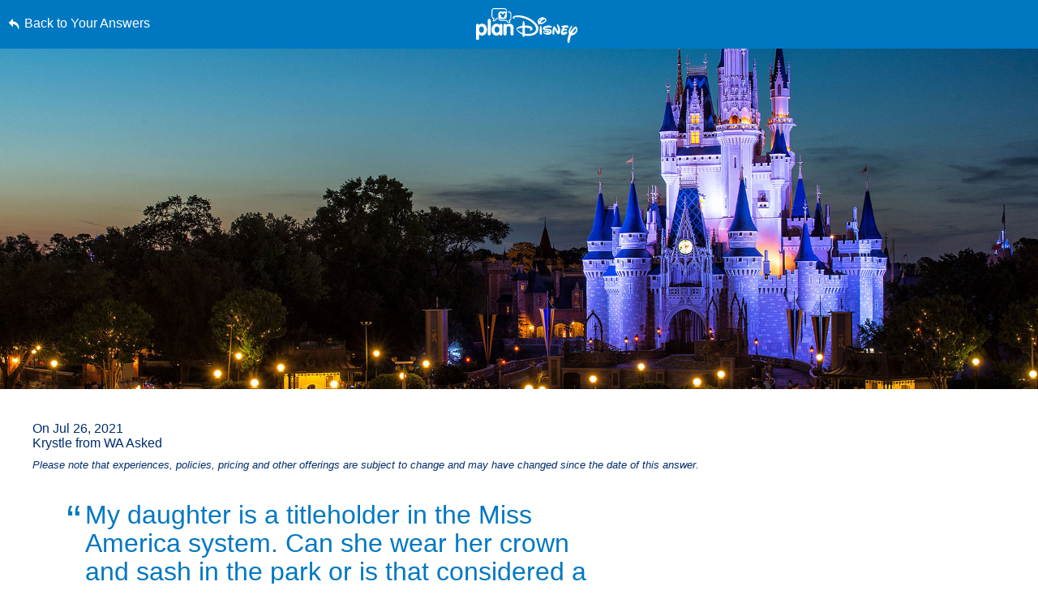

--- FILE ---
content_type: text/html; charset=utf-8
request_url: https://www.google.com/recaptcha/enterprise/anchor?ar=1&k=6LfbOnokAAAAAFl3-2lPl5KiSAxrwhYROJFl_QVT&co=aHR0cHM6Ly9jZG4ucmVnaXN0ZXJkaXNuZXkuZ28uY29tOjQ0Mw..&hl=en&v=PoyoqOPhxBO7pBk68S4YbpHZ&size=invisible&anchor-ms=20000&execute-ms=30000&cb=q5saeepz3xbb
body_size: 48600
content:
<!DOCTYPE HTML><html dir="ltr" lang="en"><head><meta http-equiv="Content-Type" content="text/html; charset=UTF-8">
<meta http-equiv="X-UA-Compatible" content="IE=edge">
<title>reCAPTCHA</title>
<style type="text/css">
/* cyrillic-ext */
@font-face {
  font-family: 'Roboto';
  font-style: normal;
  font-weight: 400;
  font-stretch: 100%;
  src: url(//fonts.gstatic.com/s/roboto/v48/KFO7CnqEu92Fr1ME7kSn66aGLdTylUAMa3GUBHMdazTgWw.woff2) format('woff2');
  unicode-range: U+0460-052F, U+1C80-1C8A, U+20B4, U+2DE0-2DFF, U+A640-A69F, U+FE2E-FE2F;
}
/* cyrillic */
@font-face {
  font-family: 'Roboto';
  font-style: normal;
  font-weight: 400;
  font-stretch: 100%;
  src: url(//fonts.gstatic.com/s/roboto/v48/KFO7CnqEu92Fr1ME7kSn66aGLdTylUAMa3iUBHMdazTgWw.woff2) format('woff2');
  unicode-range: U+0301, U+0400-045F, U+0490-0491, U+04B0-04B1, U+2116;
}
/* greek-ext */
@font-face {
  font-family: 'Roboto';
  font-style: normal;
  font-weight: 400;
  font-stretch: 100%;
  src: url(//fonts.gstatic.com/s/roboto/v48/KFO7CnqEu92Fr1ME7kSn66aGLdTylUAMa3CUBHMdazTgWw.woff2) format('woff2');
  unicode-range: U+1F00-1FFF;
}
/* greek */
@font-face {
  font-family: 'Roboto';
  font-style: normal;
  font-weight: 400;
  font-stretch: 100%;
  src: url(//fonts.gstatic.com/s/roboto/v48/KFO7CnqEu92Fr1ME7kSn66aGLdTylUAMa3-UBHMdazTgWw.woff2) format('woff2');
  unicode-range: U+0370-0377, U+037A-037F, U+0384-038A, U+038C, U+038E-03A1, U+03A3-03FF;
}
/* math */
@font-face {
  font-family: 'Roboto';
  font-style: normal;
  font-weight: 400;
  font-stretch: 100%;
  src: url(//fonts.gstatic.com/s/roboto/v48/KFO7CnqEu92Fr1ME7kSn66aGLdTylUAMawCUBHMdazTgWw.woff2) format('woff2');
  unicode-range: U+0302-0303, U+0305, U+0307-0308, U+0310, U+0312, U+0315, U+031A, U+0326-0327, U+032C, U+032F-0330, U+0332-0333, U+0338, U+033A, U+0346, U+034D, U+0391-03A1, U+03A3-03A9, U+03B1-03C9, U+03D1, U+03D5-03D6, U+03F0-03F1, U+03F4-03F5, U+2016-2017, U+2034-2038, U+203C, U+2040, U+2043, U+2047, U+2050, U+2057, U+205F, U+2070-2071, U+2074-208E, U+2090-209C, U+20D0-20DC, U+20E1, U+20E5-20EF, U+2100-2112, U+2114-2115, U+2117-2121, U+2123-214F, U+2190, U+2192, U+2194-21AE, U+21B0-21E5, U+21F1-21F2, U+21F4-2211, U+2213-2214, U+2216-22FF, U+2308-230B, U+2310, U+2319, U+231C-2321, U+2336-237A, U+237C, U+2395, U+239B-23B7, U+23D0, U+23DC-23E1, U+2474-2475, U+25AF, U+25B3, U+25B7, U+25BD, U+25C1, U+25CA, U+25CC, U+25FB, U+266D-266F, U+27C0-27FF, U+2900-2AFF, U+2B0E-2B11, U+2B30-2B4C, U+2BFE, U+3030, U+FF5B, U+FF5D, U+1D400-1D7FF, U+1EE00-1EEFF;
}
/* symbols */
@font-face {
  font-family: 'Roboto';
  font-style: normal;
  font-weight: 400;
  font-stretch: 100%;
  src: url(//fonts.gstatic.com/s/roboto/v48/KFO7CnqEu92Fr1ME7kSn66aGLdTylUAMaxKUBHMdazTgWw.woff2) format('woff2');
  unicode-range: U+0001-000C, U+000E-001F, U+007F-009F, U+20DD-20E0, U+20E2-20E4, U+2150-218F, U+2190, U+2192, U+2194-2199, U+21AF, U+21E6-21F0, U+21F3, U+2218-2219, U+2299, U+22C4-22C6, U+2300-243F, U+2440-244A, U+2460-24FF, U+25A0-27BF, U+2800-28FF, U+2921-2922, U+2981, U+29BF, U+29EB, U+2B00-2BFF, U+4DC0-4DFF, U+FFF9-FFFB, U+10140-1018E, U+10190-1019C, U+101A0, U+101D0-101FD, U+102E0-102FB, U+10E60-10E7E, U+1D2C0-1D2D3, U+1D2E0-1D37F, U+1F000-1F0FF, U+1F100-1F1AD, U+1F1E6-1F1FF, U+1F30D-1F30F, U+1F315, U+1F31C, U+1F31E, U+1F320-1F32C, U+1F336, U+1F378, U+1F37D, U+1F382, U+1F393-1F39F, U+1F3A7-1F3A8, U+1F3AC-1F3AF, U+1F3C2, U+1F3C4-1F3C6, U+1F3CA-1F3CE, U+1F3D4-1F3E0, U+1F3ED, U+1F3F1-1F3F3, U+1F3F5-1F3F7, U+1F408, U+1F415, U+1F41F, U+1F426, U+1F43F, U+1F441-1F442, U+1F444, U+1F446-1F449, U+1F44C-1F44E, U+1F453, U+1F46A, U+1F47D, U+1F4A3, U+1F4B0, U+1F4B3, U+1F4B9, U+1F4BB, U+1F4BF, U+1F4C8-1F4CB, U+1F4D6, U+1F4DA, U+1F4DF, U+1F4E3-1F4E6, U+1F4EA-1F4ED, U+1F4F7, U+1F4F9-1F4FB, U+1F4FD-1F4FE, U+1F503, U+1F507-1F50B, U+1F50D, U+1F512-1F513, U+1F53E-1F54A, U+1F54F-1F5FA, U+1F610, U+1F650-1F67F, U+1F687, U+1F68D, U+1F691, U+1F694, U+1F698, U+1F6AD, U+1F6B2, U+1F6B9-1F6BA, U+1F6BC, U+1F6C6-1F6CF, U+1F6D3-1F6D7, U+1F6E0-1F6EA, U+1F6F0-1F6F3, U+1F6F7-1F6FC, U+1F700-1F7FF, U+1F800-1F80B, U+1F810-1F847, U+1F850-1F859, U+1F860-1F887, U+1F890-1F8AD, U+1F8B0-1F8BB, U+1F8C0-1F8C1, U+1F900-1F90B, U+1F93B, U+1F946, U+1F984, U+1F996, U+1F9E9, U+1FA00-1FA6F, U+1FA70-1FA7C, U+1FA80-1FA89, U+1FA8F-1FAC6, U+1FACE-1FADC, U+1FADF-1FAE9, U+1FAF0-1FAF8, U+1FB00-1FBFF;
}
/* vietnamese */
@font-face {
  font-family: 'Roboto';
  font-style: normal;
  font-weight: 400;
  font-stretch: 100%;
  src: url(//fonts.gstatic.com/s/roboto/v48/KFO7CnqEu92Fr1ME7kSn66aGLdTylUAMa3OUBHMdazTgWw.woff2) format('woff2');
  unicode-range: U+0102-0103, U+0110-0111, U+0128-0129, U+0168-0169, U+01A0-01A1, U+01AF-01B0, U+0300-0301, U+0303-0304, U+0308-0309, U+0323, U+0329, U+1EA0-1EF9, U+20AB;
}
/* latin-ext */
@font-face {
  font-family: 'Roboto';
  font-style: normal;
  font-weight: 400;
  font-stretch: 100%;
  src: url(//fonts.gstatic.com/s/roboto/v48/KFO7CnqEu92Fr1ME7kSn66aGLdTylUAMa3KUBHMdazTgWw.woff2) format('woff2');
  unicode-range: U+0100-02BA, U+02BD-02C5, U+02C7-02CC, U+02CE-02D7, U+02DD-02FF, U+0304, U+0308, U+0329, U+1D00-1DBF, U+1E00-1E9F, U+1EF2-1EFF, U+2020, U+20A0-20AB, U+20AD-20C0, U+2113, U+2C60-2C7F, U+A720-A7FF;
}
/* latin */
@font-face {
  font-family: 'Roboto';
  font-style: normal;
  font-weight: 400;
  font-stretch: 100%;
  src: url(//fonts.gstatic.com/s/roboto/v48/KFO7CnqEu92Fr1ME7kSn66aGLdTylUAMa3yUBHMdazQ.woff2) format('woff2');
  unicode-range: U+0000-00FF, U+0131, U+0152-0153, U+02BB-02BC, U+02C6, U+02DA, U+02DC, U+0304, U+0308, U+0329, U+2000-206F, U+20AC, U+2122, U+2191, U+2193, U+2212, U+2215, U+FEFF, U+FFFD;
}
/* cyrillic-ext */
@font-face {
  font-family: 'Roboto';
  font-style: normal;
  font-weight: 500;
  font-stretch: 100%;
  src: url(//fonts.gstatic.com/s/roboto/v48/KFO7CnqEu92Fr1ME7kSn66aGLdTylUAMa3GUBHMdazTgWw.woff2) format('woff2');
  unicode-range: U+0460-052F, U+1C80-1C8A, U+20B4, U+2DE0-2DFF, U+A640-A69F, U+FE2E-FE2F;
}
/* cyrillic */
@font-face {
  font-family: 'Roboto';
  font-style: normal;
  font-weight: 500;
  font-stretch: 100%;
  src: url(//fonts.gstatic.com/s/roboto/v48/KFO7CnqEu92Fr1ME7kSn66aGLdTylUAMa3iUBHMdazTgWw.woff2) format('woff2');
  unicode-range: U+0301, U+0400-045F, U+0490-0491, U+04B0-04B1, U+2116;
}
/* greek-ext */
@font-face {
  font-family: 'Roboto';
  font-style: normal;
  font-weight: 500;
  font-stretch: 100%;
  src: url(//fonts.gstatic.com/s/roboto/v48/KFO7CnqEu92Fr1ME7kSn66aGLdTylUAMa3CUBHMdazTgWw.woff2) format('woff2');
  unicode-range: U+1F00-1FFF;
}
/* greek */
@font-face {
  font-family: 'Roboto';
  font-style: normal;
  font-weight: 500;
  font-stretch: 100%;
  src: url(//fonts.gstatic.com/s/roboto/v48/KFO7CnqEu92Fr1ME7kSn66aGLdTylUAMa3-UBHMdazTgWw.woff2) format('woff2');
  unicode-range: U+0370-0377, U+037A-037F, U+0384-038A, U+038C, U+038E-03A1, U+03A3-03FF;
}
/* math */
@font-face {
  font-family: 'Roboto';
  font-style: normal;
  font-weight: 500;
  font-stretch: 100%;
  src: url(//fonts.gstatic.com/s/roboto/v48/KFO7CnqEu92Fr1ME7kSn66aGLdTylUAMawCUBHMdazTgWw.woff2) format('woff2');
  unicode-range: U+0302-0303, U+0305, U+0307-0308, U+0310, U+0312, U+0315, U+031A, U+0326-0327, U+032C, U+032F-0330, U+0332-0333, U+0338, U+033A, U+0346, U+034D, U+0391-03A1, U+03A3-03A9, U+03B1-03C9, U+03D1, U+03D5-03D6, U+03F0-03F1, U+03F4-03F5, U+2016-2017, U+2034-2038, U+203C, U+2040, U+2043, U+2047, U+2050, U+2057, U+205F, U+2070-2071, U+2074-208E, U+2090-209C, U+20D0-20DC, U+20E1, U+20E5-20EF, U+2100-2112, U+2114-2115, U+2117-2121, U+2123-214F, U+2190, U+2192, U+2194-21AE, U+21B0-21E5, U+21F1-21F2, U+21F4-2211, U+2213-2214, U+2216-22FF, U+2308-230B, U+2310, U+2319, U+231C-2321, U+2336-237A, U+237C, U+2395, U+239B-23B7, U+23D0, U+23DC-23E1, U+2474-2475, U+25AF, U+25B3, U+25B7, U+25BD, U+25C1, U+25CA, U+25CC, U+25FB, U+266D-266F, U+27C0-27FF, U+2900-2AFF, U+2B0E-2B11, U+2B30-2B4C, U+2BFE, U+3030, U+FF5B, U+FF5D, U+1D400-1D7FF, U+1EE00-1EEFF;
}
/* symbols */
@font-face {
  font-family: 'Roboto';
  font-style: normal;
  font-weight: 500;
  font-stretch: 100%;
  src: url(//fonts.gstatic.com/s/roboto/v48/KFO7CnqEu92Fr1ME7kSn66aGLdTylUAMaxKUBHMdazTgWw.woff2) format('woff2');
  unicode-range: U+0001-000C, U+000E-001F, U+007F-009F, U+20DD-20E0, U+20E2-20E4, U+2150-218F, U+2190, U+2192, U+2194-2199, U+21AF, U+21E6-21F0, U+21F3, U+2218-2219, U+2299, U+22C4-22C6, U+2300-243F, U+2440-244A, U+2460-24FF, U+25A0-27BF, U+2800-28FF, U+2921-2922, U+2981, U+29BF, U+29EB, U+2B00-2BFF, U+4DC0-4DFF, U+FFF9-FFFB, U+10140-1018E, U+10190-1019C, U+101A0, U+101D0-101FD, U+102E0-102FB, U+10E60-10E7E, U+1D2C0-1D2D3, U+1D2E0-1D37F, U+1F000-1F0FF, U+1F100-1F1AD, U+1F1E6-1F1FF, U+1F30D-1F30F, U+1F315, U+1F31C, U+1F31E, U+1F320-1F32C, U+1F336, U+1F378, U+1F37D, U+1F382, U+1F393-1F39F, U+1F3A7-1F3A8, U+1F3AC-1F3AF, U+1F3C2, U+1F3C4-1F3C6, U+1F3CA-1F3CE, U+1F3D4-1F3E0, U+1F3ED, U+1F3F1-1F3F3, U+1F3F5-1F3F7, U+1F408, U+1F415, U+1F41F, U+1F426, U+1F43F, U+1F441-1F442, U+1F444, U+1F446-1F449, U+1F44C-1F44E, U+1F453, U+1F46A, U+1F47D, U+1F4A3, U+1F4B0, U+1F4B3, U+1F4B9, U+1F4BB, U+1F4BF, U+1F4C8-1F4CB, U+1F4D6, U+1F4DA, U+1F4DF, U+1F4E3-1F4E6, U+1F4EA-1F4ED, U+1F4F7, U+1F4F9-1F4FB, U+1F4FD-1F4FE, U+1F503, U+1F507-1F50B, U+1F50D, U+1F512-1F513, U+1F53E-1F54A, U+1F54F-1F5FA, U+1F610, U+1F650-1F67F, U+1F687, U+1F68D, U+1F691, U+1F694, U+1F698, U+1F6AD, U+1F6B2, U+1F6B9-1F6BA, U+1F6BC, U+1F6C6-1F6CF, U+1F6D3-1F6D7, U+1F6E0-1F6EA, U+1F6F0-1F6F3, U+1F6F7-1F6FC, U+1F700-1F7FF, U+1F800-1F80B, U+1F810-1F847, U+1F850-1F859, U+1F860-1F887, U+1F890-1F8AD, U+1F8B0-1F8BB, U+1F8C0-1F8C1, U+1F900-1F90B, U+1F93B, U+1F946, U+1F984, U+1F996, U+1F9E9, U+1FA00-1FA6F, U+1FA70-1FA7C, U+1FA80-1FA89, U+1FA8F-1FAC6, U+1FACE-1FADC, U+1FADF-1FAE9, U+1FAF0-1FAF8, U+1FB00-1FBFF;
}
/* vietnamese */
@font-face {
  font-family: 'Roboto';
  font-style: normal;
  font-weight: 500;
  font-stretch: 100%;
  src: url(//fonts.gstatic.com/s/roboto/v48/KFO7CnqEu92Fr1ME7kSn66aGLdTylUAMa3OUBHMdazTgWw.woff2) format('woff2');
  unicode-range: U+0102-0103, U+0110-0111, U+0128-0129, U+0168-0169, U+01A0-01A1, U+01AF-01B0, U+0300-0301, U+0303-0304, U+0308-0309, U+0323, U+0329, U+1EA0-1EF9, U+20AB;
}
/* latin-ext */
@font-face {
  font-family: 'Roboto';
  font-style: normal;
  font-weight: 500;
  font-stretch: 100%;
  src: url(//fonts.gstatic.com/s/roboto/v48/KFO7CnqEu92Fr1ME7kSn66aGLdTylUAMa3KUBHMdazTgWw.woff2) format('woff2');
  unicode-range: U+0100-02BA, U+02BD-02C5, U+02C7-02CC, U+02CE-02D7, U+02DD-02FF, U+0304, U+0308, U+0329, U+1D00-1DBF, U+1E00-1E9F, U+1EF2-1EFF, U+2020, U+20A0-20AB, U+20AD-20C0, U+2113, U+2C60-2C7F, U+A720-A7FF;
}
/* latin */
@font-face {
  font-family: 'Roboto';
  font-style: normal;
  font-weight: 500;
  font-stretch: 100%;
  src: url(//fonts.gstatic.com/s/roboto/v48/KFO7CnqEu92Fr1ME7kSn66aGLdTylUAMa3yUBHMdazQ.woff2) format('woff2');
  unicode-range: U+0000-00FF, U+0131, U+0152-0153, U+02BB-02BC, U+02C6, U+02DA, U+02DC, U+0304, U+0308, U+0329, U+2000-206F, U+20AC, U+2122, U+2191, U+2193, U+2212, U+2215, U+FEFF, U+FFFD;
}
/* cyrillic-ext */
@font-face {
  font-family: 'Roboto';
  font-style: normal;
  font-weight: 900;
  font-stretch: 100%;
  src: url(//fonts.gstatic.com/s/roboto/v48/KFO7CnqEu92Fr1ME7kSn66aGLdTylUAMa3GUBHMdazTgWw.woff2) format('woff2');
  unicode-range: U+0460-052F, U+1C80-1C8A, U+20B4, U+2DE0-2DFF, U+A640-A69F, U+FE2E-FE2F;
}
/* cyrillic */
@font-face {
  font-family: 'Roboto';
  font-style: normal;
  font-weight: 900;
  font-stretch: 100%;
  src: url(//fonts.gstatic.com/s/roboto/v48/KFO7CnqEu92Fr1ME7kSn66aGLdTylUAMa3iUBHMdazTgWw.woff2) format('woff2');
  unicode-range: U+0301, U+0400-045F, U+0490-0491, U+04B0-04B1, U+2116;
}
/* greek-ext */
@font-face {
  font-family: 'Roboto';
  font-style: normal;
  font-weight: 900;
  font-stretch: 100%;
  src: url(//fonts.gstatic.com/s/roboto/v48/KFO7CnqEu92Fr1ME7kSn66aGLdTylUAMa3CUBHMdazTgWw.woff2) format('woff2');
  unicode-range: U+1F00-1FFF;
}
/* greek */
@font-face {
  font-family: 'Roboto';
  font-style: normal;
  font-weight: 900;
  font-stretch: 100%;
  src: url(//fonts.gstatic.com/s/roboto/v48/KFO7CnqEu92Fr1ME7kSn66aGLdTylUAMa3-UBHMdazTgWw.woff2) format('woff2');
  unicode-range: U+0370-0377, U+037A-037F, U+0384-038A, U+038C, U+038E-03A1, U+03A3-03FF;
}
/* math */
@font-face {
  font-family: 'Roboto';
  font-style: normal;
  font-weight: 900;
  font-stretch: 100%;
  src: url(//fonts.gstatic.com/s/roboto/v48/KFO7CnqEu92Fr1ME7kSn66aGLdTylUAMawCUBHMdazTgWw.woff2) format('woff2');
  unicode-range: U+0302-0303, U+0305, U+0307-0308, U+0310, U+0312, U+0315, U+031A, U+0326-0327, U+032C, U+032F-0330, U+0332-0333, U+0338, U+033A, U+0346, U+034D, U+0391-03A1, U+03A3-03A9, U+03B1-03C9, U+03D1, U+03D5-03D6, U+03F0-03F1, U+03F4-03F5, U+2016-2017, U+2034-2038, U+203C, U+2040, U+2043, U+2047, U+2050, U+2057, U+205F, U+2070-2071, U+2074-208E, U+2090-209C, U+20D0-20DC, U+20E1, U+20E5-20EF, U+2100-2112, U+2114-2115, U+2117-2121, U+2123-214F, U+2190, U+2192, U+2194-21AE, U+21B0-21E5, U+21F1-21F2, U+21F4-2211, U+2213-2214, U+2216-22FF, U+2308-230B, U+2310, U+2319, U+231C-2321, U+2336-237A, U+237C, U+2395, U+239B-23B7, U+23D0, U+23DC-23E1, U+2474-2475, U+25AF, U+25B3, U+25B7, U+25BD, U+25C1, U+25CA, U+25CC, U+25FB, U+266D-266F, U+27C0-27FF, U+2900-2AFF, U+2B0E-2B11, U+2B30-2B4C, U+2BFE, U+3030, U+FF5B, U+FF5D, U+1D400-1D7FF, U+1EE00-1EEFF;
}
/* symbols */
@font-face {
  font-family: 'Roboto';
  font-style: normal;
  font-weight: 900;
  font-stretch: 100%;
  src: url(//fonts.gstatic.com/s/roboto/v48/KFO7CnqEu92Fr1ME7kSn66aGLdTylUAMaxKUBHMdazTgWw.woff2) format('woff2');
  unicode-range: U+0001-000C, U+000E-001F, U+007F-009F, U+20DD-20E0, U+20E2-20E4, U+2150-218F, U+2190, U+2192, U+2194-2199, U+21AF, U+21E6-21F0, U+21F3, U+2218-2219, U+2299, U+22C4-22C6, U+2300-243F, U+2440-244A, U+2460-24FF, U+25A0-27BF, U+2800-28FF, U+2921-2922, U+2981, U+29BF, U+29EB, U+2B00-2BFF, U+4DC0-4DFF, U+FFF9-FFFB, U+10140-1018E, U+10190-1019C, U+101A0, U+101D0-101FD, U+102E0-102FB, U+10E60-10E7E, U+1D2C0-1D2D3, U+1D2E0-1D37F, U+1F000-1F0FF, U+1F100-1F1AD, U+1F1E6-1F1FF, U+1F30D-1F30F, U+1F315, U+1F31C, U+1F31E, U+1F320-1F32C, U+1F336, U+1F378, U+1F37D, U+1F382, U+1F393-1F39F, U+1F3A7-1F3A8, U+1F3AC-1F3AF, U+1F3C2, U+1F3C4-1F3C6, U+1F3CA-1F3CE, U+1F3D4-1F3E0, U+1F3ED, U+1F3F1-1F3F3, U+1F3F5-1F3F7, U+1F408, U+1F415, U+1F41F, U+1F426, U+1F43F, U+1F441-1F442, U+1F444, U+1F446-1F449, U+1F44C-1F44E, U+1F453, U+1F46A, U+1F47D, U+1F4A3, U+1F4B0, U+1F4B3, U+1F4B9, U+1F4BB, U+1F4BF, U+1F4C8-1F4CB, U+1F4D6, U+1F4DA, U+1F4DF, U+1F4E3-1F4E6, U+1F4EA-1F4ED, U+1F4F7, U+1F4F9-1F4FB, U+1F4FD-1F4FE, U+1F503, U+1F507-1F50B, U+1F50D, U+1F512-1F513, U+1F53E-1F54A, U+1F54F-1F5FA, U+1F610, U+1F650-1F67F, U+1F687, U+1F68D, U+1F691, U+1F694, U+1F698, U+1F6AD, U+1F6B2, U+1F6B9-1F6BA, U+1F6BC, U+1F6C6-1F6CF, U+1F6D3-1F6D7, U+1F6E0-1F6EA, U+1F6F0-1F6F3, U+1F6F7-1F6FC, U+1F700-1F7FF, U+1F800-1F80B, U+1F810-1F847, U+1F850-1F859, U+1F860-1F887, U+1F890-1F8AD, U+1F8B0-1F8BB, U+1F8C0-1F8C1, U+1F900-1F90B, U+1F93B, U+1F946, U+1F984, U+1F996, U+1F9E9, U+1FA00-1FA6F, U+1FA70-1FA7C, U+1FA80-1FA89, U+1FA8F-1FAC6, U+1FACE-1FADC, U+1FADF-1FAE9, U+1FAF0-1FAF8, U+1FB00-1FBFF;
}
/* vietnamese */
@font-face {
  font-family: 'Roboto';
  font-style: normal;
  font-weight: 900;
  font-stretch: 100%;
  src: url(//fonts.gstatic.com/s/roboto/v48/KFO7CnqEu92Fr1ME7kSn66aGLdTylUAMa3OUBHMdazTgWw.woff2) format('woff2');
  unicode-range: U+0102-0103, U+0110-0111, U+0128-0129, U+0168-0169, U+01A0-01A1, U+01AF-01B0, U+0300-0301, U+0303-0304, U+0308-0309, U+0323, U+0329, U+1EA0-1EF9, U+20AB;
}
/* latin-ext */
@font-face {
  font-family: 'Roboto';
  font-style: normal;
  font-weight: 900;
  font-stretch: 100%;
  src: url(//fonts.gstatic.com/s/roboto/v48/KFO7CnqEu92Fr1ME7kSn66aGLdTylUAMa3KUBHMdazTgWw.woff2) format('woff2');
  unicode-range: U+0100-02BA, U+02BD-02C5, U+02C7-02CC, U+02CE-02D7, U+02DD-02FF, U+0304, U+0308, U+0329, U+1D00-1DBF, U+1E00-1E9F, U+1EF2-1EFF, U+2020, U+20A0-20AB, U+20AD-20C0, U+2113, U+2C60-2C7F, U+A720-A7FF;
}
/* latin */
@font-face {
  font-family: 'Roboto';
  font-style: normal;
  font-weight: 900;
  font-stretch: 100%;
  src: url(//fonts.gstatic.com/s/roboto/v48/KFO7CnqEu92Fr1ME7kSn66aGLdTylUAMa3yUBHMdazQ.woff2) format('woff2');
  unicode-range: U+0000-00FF, U+0131, U+0152-0153, U+02BB-02BC, U+02C6, U+02DA, U+02DC, U+0304, U+0308, U+0329, U+2000-206F, U+20AC, U+2122, U+2191, U+2193, U+2212, U+2215, U+FEFF, U+FFFD;
}

</style>
<link rel="stylesheet" type="text/css" href="https://www.gstatic.com/recaptcha/releases/PoyoqOPhxBO7pBk68S4YbpHZ/styles__ltr.css">
<script nonce="_k_-g7jRjrqIhTZi0B1jig" type="text/javascript">window['__recaptcha_api'] = 'https://www.google.com/recaptcha/enterprise/';</script>
<script type="text/javascript" src="https://www.gstatic.com/recaptcha/releases/PoyoqOPhxBO7pBk68S4YbpHZ/recaptcha__en.js" nonce="_k_-g7jRjrqIhTZi0B1jig">
      
    </script></head>
<body><div id="rc-anchor-alert" class="rc-anchor-alert"></div>
<input type="hidden" id="recaptcha-token" value="[base64]">
<script type="text/javascript" nonce="_k_-g7jRjrqIhTZi0B1jig">
      recaptcha.anchor.Main.init("[\x22ainput\x22,[\x22bgdata\x22,\x22\x22,\[base64]/[base64]/[base64]/ZyhXLGgpOnEoW04sMjEsbF0sVywwKSxoKSxmYWxzZSxmYWxzZSl9Y2F0Y2goayl7RygzNTgsVyk/[base64]/[base64]/[base64]/[base64]/[base64]/[base64]/[base64]/bmV3IEJbT10oRFswXSk6dz09Mj9uZXcgQltPXShEWzBdLERbMV0pOnc9PTM/bmV3IEJbT10oRFswXSxEWzFdLERbMl0pOnc9PTQ/[base64]/[base64]/[base64]/[base64]/[base64]\\u003d\x22,\[base64]\x22,\x22woYVPzk/w7VAYMKkw6JcwpHCosK+GVvCrMK0WisAw40iw61wczPCvMOtGkPDuTcGCDwBQhIYwqtWWjTDkSnDqcKhBTh3BMK8FsKSwrVfcBbDgFHCgGI/w4o/UHLDl8O/woTDrjjDv8OKccOTw709Gh5/Kh3DrhdCwrfDh8O+GzfDjcKfLARFLcOAw7HDp8KYw6/CiCzCr8OeJ2/[base64]/[base64]/CtsOuw71TfcKsRmLCty3DjjnCpMK7CwZZWcOjw4PCgSnCoMOxwovDo39DakvCkMO3w5bCr8OvwpTCrgFYwofDt8ObwrNDw5g5w54FOXs9w4rDq8KOGQ7Cm8OsRj3Dr37DksOjBnRzwokgwr5fw4daw7/DhQs6w7YaIcOKw74qwrPDnz1uTcOrwqzDu8OsK8OFaAR7dWwXSS7Cj8Ove8O3CMO6w5kvdMOgIcOPecKIL8KnwpTCsT3DkQV8YxbCt8KWcyDDmsOlw6TCgsOFUhDDusOpfCVcRl/DmUBZwqbCjMKudcOUf8Omw73DpwjCqnBVw5rDicKoLD7DokcqeSLCjUoGJCJHY3bCh2ZawrQOwokKZRVQwqFoLsK8SMKOM8OawoLCkcKxwq/Cgk/DgxtHw458w401KyHCsHzCiRAEOMOXw493cGzClMO+ScKRKsKja8KKGMOBw5fDj1bCp3jDvW93F8KhfcOjHMOSw6dfCTsow5FxaQB8d8OlOz42FsKkVW0mw4DCpT0KBidOYcOew4U3RlDCi8OHLcKDwpXDnB0sWcKRw6gFWMOTAzJowrd3ahrDr8OvVMO1w6/DkHzDgTsbw4tLZMKfwrjCjUdOXcObwpg0N8OOwqRHw5/CpsK2IXbCpMKIfm3DlHEJw7M7ZMKKTsO8DMKjw5c8w6TCvBBjw7MCwpYrw7ARwq54C8KiMVd8wrBhwodPUXLCssOfw7nCtzs1w5IbVcOSw6/Di8KVQD0vw77CgFXCjRrDtMKKYhMmwoHCm1gow5LDui59eWDDi8OQwr8TwrDCo8OqwpkNwp8pXsKTw67ConrCrMOKwrrCjMOcwpN+w6AhLwTDmjJJwrdNw502WQHDhRgHNcODfAoZfg3DoMKhwqPCkkTCssOww5N5RMO7ZsKEw5JHw4XDssKyWsK/w7s+w6Yww61qQVDDiydqwr4sw782wqLDu8K/AMOKwqfDpAxyw4YLSsOgTHnCmw5Ww4QyPhlHw5TCtltrVMKkTsO7V8KqA8KtRVzCjijCmcOZAcKkGAvCiVTDvsKtCMOVw7kJRMOdCMOOw4HCmMO0w40XPsOTw7rDpSfCjcK/w7nDqsOmIEEwMxnDtxbDrzBRV8KJGVHDpcKhw6gibjkbwr/[base64]/[base64]/Dt8Oew7QzwrZYw68WNhrCnMK6F8KROcO1cEbDoWLDoMK8w6/Dv3AAwr9nw7nDn8OwwqYpwqfCksKSe8KAe8KZE8KuYlPDhXNXwobDl2VnagbCkMOAY0lGEMOPCsKsw4dSb17Du8KXD8O/WCbDiXbCqcKdw7DCq05HwpUaw45mworDrgXCusK/NjQcwoAxwo7DtsK8wofCocOowpRwwobDscKvw6bDpcKTwpjDlzTCsnhjBTgRwrrDtcO9w58kCkQYVDDDkgMxH8KJw7UXw7bDv8Obw4vDicOyw4Qdw6E8IsOQwqcjw6NzCMO7wpTCqVnCmcOww4bDgMO5PMKzRMOPwqVPCMOZfMOidUPCo8KXw4fDghrCnMK+wowNwr/CjcKYworCqClHw6nDgcKaKcOAG8OheMOhHsOww6RhwpfCnsOnw4LCrcOGwoPDrsOqa8KEwpAtw4xAPMK4w4MUwqjDpy8qR1Epw75kwqVzKQB3WMOEwrnCjsKtw4TCsS/[base64]/[base64]/[base64]/DmkcrHcOMb8Kdf8K2asOmLR5iR8ODw6LDt8O+wrXCvcKjYlJqa8KIe1N8wrvCvMKNwrDCm8KEKcOPCSd8VBAlUTxEb8OsZcK7wqTDjcKkwogLwoXCtsOaw5dRY8ORYMOrVsOIw5oGw77Cl8K1w6PDtcK/wp0hYF3Cv2fCm8OYCFzCuMKjw57DnjbDuULChsKqwptZCsO/SMO5w4LCgSrDpBFmwp3Dg8KgTsOsw6nDk8Oew6VdCcOzw5PCocOpKcKxwqtmZMKWdl/[base64]/DhMOVwpMWwosiw5PCoGhmwrN3w5tawooOw54ewr/[base64]/DmMKEQsK7Y04VDF0vw59TTsKBwpTDh3heDMK4wpAxw6goOFrCsHcbXkk9IRXCq0JJamPDui/Dn390w4LDk3Faw5jCrsK2VHVUwp7Cj8K3w4JJw7Q6w5JOfMOBwoTCkSrDu3nCo0ZCw7fCjWvDiMK+wpQ1wqYzYcKKwrHClcODwqpTw5ghw7rCgg7DjSVybg/CvcOzw6bCj8KdMsOmw6HDhXjDgsKtdcKMHiwEw4vCq8OdHlEqM8KxUi0ewq4GwqFDwrgTVMK+PRTCrcKFw5o2SMOlRBJ/w7MGw4HCpgFlfsO8JWbChMKvEHrCs8OgHERTwpJsw4hBYMK7w5DCiMOzLsOzdScjw5zDhsOfw5shHcKmwrQrw7PDgC5jXMO3eQLDlcOyNyTDg3HCp3bDpcK1wpHCi8KYIhLCjMO9BRk7wpR/L35+wqJaS0bDnAbDoAdyLMOOccOQw7XDhETDrcOyw6LDsl7Ds1/DmULCp8KZw45ow742BUpVAMKRwo/CuzPCrsO6wr3ChQBqHk1hazvDo0NLw5PCritiwq1HKEfCjcKbw6fDn8OoSHvCvFHCrcKKCcKuN04Cwp/DhcO3wq/CmXcVI8O6L8OewofCg3PCpTzCtTHChD/CjidTJsKAGH1WOCAwwrleWcKIw6oBacKRcDMeVmrDjCjCjsK5JR/CsyInEcKNOGHDk8OLcVDDh8OXFMOPCwwhw7XDgsOsZBfCnMOebgfDtWU/wpFpwpRpwoYqwrk0wpt6di/DpVXCusKXWSAVMEHCn8K4wqpqA13CtMK4Rw3CrC/[base64]/R8KqwrLDpkHCpcOaHnjDoAbChA7DmXJNdmcUHDQjw4BHF8KyWcK9w5wfWnfCr8ONw4XClUbCsMKJSFh/NxLCusKKwpEZw750wqjDp2AcV8KYAMOFRHfCvG8jwonDlsKvwroEwr5IVMOFw5ADw6l/woMHYcO1w7/DusKFOMO5T03CiCxCwpfCqBnDosKfw7BKGMOewrjDgjwrEwPDnCloFWzDnGRrwoXCiMObw7w6VQYNOMOowqvDq8OlRsK7w6V+wo8wPMOqwqA2E8KTKkBmdmZuw5DCusOdw7/[base64]/ChncwCyN/[base64]/CssK5w7EjY8OvwpjDjybCl8KMe8OUYWrCpcKSLmfCr8OGw60HwqPClMOaw4EWDjnDjMKfCj9rwoPCjx0fw4LDvQJKQVQqw5Jgw6hLcsOZW3/Cm03Do8O2wpXDqCNFw6XDocKvw7fCpsKdWsO4QUrCu8OMwprDmcOgw7RWwqfCrw4uU3dTw7LDosOhIiYcOMKAw7RZVFTCtMOxPkzCq05rwqI/wpVAw7RSUic4w6DCrMKUECbDtg4zw7jCpCV9ScKLw77CrcKHw7lMw4dZecOHG1XCvDXDjE4JD8Kywqslw6DDsTRow7RuEMKgw6zCp8OTACTDuSpewrnCmxxlwolSaWHDjA3CscKqw6XCsU7CgRzDiyA+UsKewpLCmMK3wq/CmQcMwr/[base64]/DuQwKZMKrYGfDtsKsa8KiFsK6w6fCqcKQwo4swrfCpA/CtghyXV9DcknDtWvCvsOSQcOuwrzDlcKQw6LDl8OdwqV0CgE7ZUcybGYrW8O2wrfDmBHDjV0TwrlFw6zChMKpwqFFwqDCk8KTK1M+wpkVMsKJBT7DkMOdKsKNbRhKw77Duw3DssKuS1MEHsOGw7TDhhgAwq/[base64]/[base64]/CvcO8worClkrDvsKMHkMawrMMw5x2ccKGw6UicMKTwrfDjzLDsiTCkBQqwpBswpDDjTzDrcKjScOiwrfCrcKAw5UvFSvCkSwHwrIpwpcawro3wrl5NsO0Gz3CscKPw6LDrcK/FW5BwrIOXg9UwpPCvlzCkH05YsO2FxnDgl/DjcKYwr7DuBAAw6DChsOUwqx1ZcKuwrrDpT/DhkzDpDgmw67DnTHDnX0oIcO+VMKfwoXDvD/Doh/DmMKdwo8pwoZ3KsO1w5oUw5d9YsKzwr5XU8Owbm0+FcOWBMK4ZyZFwoYMwp7CvMKxwqMhwonDuT7CrwxkVz7CszHDpsKUw6NRwoXDshzDtW48wqvDpsKIw5TChlELwqbDrCXCiMKDWcKAw4/Dr8Kjwq/DiGA8wqFJwrPCrcKvA8Odw7TDsjhtFlNrasKmw75XBA5zwo4EWMOIw6fDocKqQhPDgMOBRcKSWsKaHVMPwo/Cq8KAZ0zCjcOJAmfCg8KaQ8KRwo08ShDCqMKHwrjDuMOwWcOsw6E5w7ZbHQcMG19PwrfCm8KTHkdpQMKpw6DChMOCw719wp/CoANIGcK5woF6M0PDr8KWw4HCnmbCpw3DqMKuw4J7eDVMw40cw43Dk8KFw7dbwojDqSFmwpTDhMO6eQRrwpk0w6FYw4p1woQBB8Kyw7FsSDMhX3HDrE5FAgEtwo/CglkmD0HDnB7DhMKmA8OuY33CrV9bCMKCwojCqQ0ww7TCsS/Ct8KzUMK9KnU4WcKOwq04w70EbMKsXMOvDQXDscKfFjECwrbCokhtGsOjw6/DlcOzw4nDscKqw6kJw6ccwrhKw6xrw5DCrHduwqhQBAfCrcOGRcO2wpNnw6TDtzxzwqVCw6nDqnfDsyPDmsK1wpZUOMOuOcKRBgPCpMKJTsOqw79vw53Cqh90w6gAJmHCjD97w5kqGxhZZErCssK2w77DgsOcfjRSwp/CphAOdsOyOD1fw4R9woPDgB3CmXjCqxnCmcO0wpYIw4Rawr/Cj8OHccOXZ2fCmMKlwqgiw6NIw7pOw7pOw4QywoVHw5QDLF9Xw74DBXJIQjHCtVQ+w5XDi8KxwrjCnMKHFsOrOMO2w7dLwo4+c0TCiGUmdl5cwpHCohEDwr7Ds8KYw4oLcxJzwqvCscKdbH/CjsKeAsKbIyTDrjY6DhjDuMOfY2pFZMKuEm3DssKoKcKodAzDvEo1w5bDncOGJsODwpbDujnCssKua2jCjkhSw75wwpNjwqRbccO/DmIKdyA9woUKIBTCqMKVY8ORw6bDr8Oqwr0LACHDqBvDqUleVDPDgcO4MsKiwoU6fcKKE8KoGMKowqMACnoNdkXClsKMw7U1wpnDjsK7wqoUwoF2w6x+GsKCw60/[base64]/[base64]/PcOuw7XCnhYwwoAgLEXCtT3DkMOWw60LJsKfSsOCwow+YQ/Dv8KswqDDlsKfw6vChsKxcTTCssKFFcO1w7QZeQd1JhfCvMKIw6vDiMKDwqHDjzAvOX5VZQvCncKUe8OvVcK5w5vDhsObwqlsS8Odd8K7w4XDh8OFwr3DgSUSHcK5FBdFG8K/w6o4QMKdSsKJw6nCsMKwUD53KkjDhcORfcKENFopT2jDscKtHCVhY1YSwqExw4sGK8KJwqZjw4LDsGNIZ2zCk8Kfw598wrMiflRHw63DnMOOM8KtbGbCocKfw5bCl8KMw6LDhcK8wqzCmwvDt8KuwrE/wonCssK7Cl7CqAR2d8K/wr7Ds8KIwp08wpo+S8Ozw6EMAsO4csK5wpXDqBJUwoXDuMOcUsKAwqhlAQE5wpp2wqnDt8O1wqPCiAnCusOlThTDqcOEwrTDmFU9w7NVwo1MVcKow50OwrzClwU1HwJBwpXDmlnCvHokwr0gwrrCs8KWCsK5wrU8w4VwbcODw4tLwpsaw6/Do1DCvcKOw70dND10w4lHFF7DhULDhwhqdyc6wqEWBzMFwqM1M8OxTcKMwrDDrVjDvcKHwp7Dq8KawqRwayzCtBhZwoIoBsOywpXCk0t7PUbCicOmEcOxDiQXw4bClXPCrU9MwoN5w6TDn8O7TTNPC3t/ScOldcKIeMOCw4PCqMOlwr5Kwr8deVfCh8KCBgIfw7jDisKAVAIHbsKSK3jChF4JwoUEHcO5w5hdwrp1EXtuATYPw60vD8KKw7TDpQsAfx7CsMKoTWDCpMOgw792FyxzNGzDhU/CgsK3w4PClMOWIsKlwp9Uw4zCqcOIK8OpdsO8BUhvw7YMI8OGwqsxw5bCiVvCmMKkBsKJw6HCt2jDuG7CjsKOenZpwqcYfwrCh0/DlzLCjMKaKyhCwrPDo2nCs8O1w7XDscOOLWEla8OdwpjCoyjDqMKtBXhFwq4owoPChkbDqBZJMsOLw5/Ct8OZZ03DvsKMYjrCtsOWRXrDu8O3A1vDgkc4F8OuX8KawpnDlcOewpXCuk7DqsOdwoJXe8O0wol1wrLCk3rCqCnCncKRGC3Chi/CosOIBHrDhsOFw7HCg2VKP8O3ZirDscKPScOLV8Kdw404wr10wrzCqcKTwq/CpcKwwqwBwrrClsO1wrHDhi3DlHN3DgZQdih2w6hYPcObwp8hwr/[base64]/ZBFmFMO7w63Do2h6worCs8O8w6gwwrt0w6gwwrJhFsKHw67DicORw6UxSVd9C8OJbVvCrMK2EsKfw5Icw6k9w4h+RmwkwpTCs8Okw7/DoRAMwoZnw51Zw5gzw5fCnETCpwbDncKQShfCrMONZX3Cn8KDHUzDo8OnQH9Ye1MgwpjCog86wqg5w6lkw7YAw6VHTTnDl1cSC8Kew4LCqsOJPcKSdB/CoUQ3w5h9wpLCjMOIME5Zw7/Cm8K5OUfDt8Kyw4XCsEbDsMKNwrgoOcKLw4tAIgfDtMKLwoDDiz/CkzXDvsOoB0PCr8O1cV/Cu8KSw6U7woXCgAlUwpDCll/CuhPDt8ORw5rDozYnwqHDi8KvwqfDulzCosK2w6/DrMOVb8K0EzAIXsOrW059HlAiw6ZRw77DqRHCv33DgMOfMwXCuiTCjMOZVcK4woLCtsOfw5cgw5HCvFjChmoUSEcFwqLDgh7Dp8K+w5/[base64]/CoF8ow63DtDzDhAk6DiBtwrwASMKaw4fDiXrDlMKswojDtQQgGMOfT8KTIG/Cq2bCkUMyQBrCgnVHMsKCFCbDgsKfwrYNSgvChXTDrHXDh8O2GcObC8Khw4vCrsOowpwRUl1nwqrDqsOcMMOecwEnw6RAw6nDjypbwrnCt8Kvw73CsMKvw55NKEJPNcOzdcKKwojCvcKnAzrDusKuw7lcbMKYwrAGw7A/w4LDuMORN8KWekZASMO1TDzCtMK0FE1Dw78/[base64]/DkcOxw4/Cq8OrUT/Dkm5sQ8Kxw6wIcsOlw4/CpAsAw7zCr8KqMHxBwrE+BMKrGMKlwrwJKW7Djj1nQcOKXxLCr8O+W8KmQGvCgyzCssOvJBYzw4MAwqzCl3DDmw/CgSnCs8OtwqLCkMKoMMOhw7thI8OTw4RIwq9kcsO8GhnClQQpwqHDocKcw7TDiGTCm2bCvRdeOMO3ZsK/ATDDj8OCwpJaw6EnQjrCuwjChsKFw7LCg8K/wqDDn8K9wrHCoHfDiWExKi/Cp3Zow4/Cl8KpAmI8MFFuw5jCnMKWw4ULb8Odb8ORXUs0wo/DgcOSwqfDlcKPcC/DgsKCw4Vow7XCgy8rK8K4w5h2Gh3DicK1C8OvFArCjWleF1tCaMKFU8KvwqMVVMOTwpfCgAZBw63CiMOgw5PDqsKrwoTCrMKmTMKbfsO5w6VrWMKqw5gOFsO9w4/[base64]/w4sYwrFcwoTCkMKNwrPCucOxwrcIw5PCtQXCoVtpw4/Dq8KPw7PDm8Ofw5HDhcO3L0vCjsKrVxAUDsKEEMK6RynClMKUwrNvw5nCv8KMwr/DnhlBZMKmMcKfwrDCh8KNMhXCvjIaw4HCocK4wrbDr8KgwpAvw7NewrzDksOiwrLDlMKZJsK2WRjDv8OBD8OIcG7DmMKzFGTCvMO9a1LCnsKTUMOuSsOPwrIKwqkxwpM3w6zDgTTCtcOQEsKQw4/Do03DpCc7LynDq0RUWWPDpyXCkGjCqBPDscKTw7Jcw67ChsOBwo0zw6YnWlAWwqAQPsOTQsOpP8KPwq8Dw7gSw7rCnyfDq8KyVsKFw77CvcOWw75kRGjCsj/Cu8OAwonDhDgVThQGwrx8X8OOw7I4DcKjwrxowqN/acOxCQhcwrXDvMK1PsOdw5EURSLCnl3CgiTCiSwhBBDDtkPDnMOaMkEOw587wo3CiRgudBcyYMK4MR/Cm8OmPsOIwpZBY8Osw5IVw5vDmcOPw70lw7gVw6o7dMOHw4g6Bh3DkiBWwpIaw5/DnMOYfzs9SMOXPwXDizbCvS1jFxcHwppfwqrDnBvDvgDDmlo3wqfCrHnDkUJ8wpUtwrPCpCrDtMKUw6UkLGIELsKRw7/CjsKVw5jCjMOUw4LCiyV4KcOXw45IwpDDp8OrHhZ0woXDrBMrfcK2wqHCicOgEsKiwrYJL8KOPMKlMDRtw6AHX8Orw5bDvFTChsOSRmAFVzwEwq/[base64]/w4dXXlDDl8KHCcKlV2fCvQzCkWfCkcO2w5XDuS/DucOBw6DCncKkTcKUGMOuMBLCsWRkMMKww6zDpcOxwr3DuMKIwqJDwo1gwoPDksKVeMOJwqHCu1TDucKNU3zCgMOKwoZBZRjCgMO0d8O+PMKow6fCrcKDSw3Ch3rCpsKZw5sHwoppw5lUY0cpCEByw57CvC/DtkFKSC9ow6g2fhIFJsOiNVdWw6kmNhgDwo4NKcKRfMKmYDvDhV/Cj8OQw6vCs1rDp8O0JhUmFkbCq8K4wrTDhsKQRMKNA8O8w6/[base64]/Di8OdKsKxwrrDv8K/VsOWwpbCnglxZW4OcjfCpcOpw4thNsOCURxNw6TDtmXDoiDCp18AcMKhw7w1ZcKYwrwYw6zDrsONF2PDnMKjZEDCv1/[base64]/w4/ClMKEwrLCu8KgeRfDlHrCqyhqVw/CoMKjwpcAVBV2w5TCgB15wozCisKJBMOAwqlRwqd1wqRMwrdZwpjDumPDoknDkzvDpQbCrTtBIMKHJ8KQdGPDiBjDlyAMeMKRw6/CssKEw6EJSMOJBMOpwpXCq8KtNGHDusOYw74Twr1cw5LCmMK1blDCq8O3DMKnw6rCksK7wpwmwoQ6P3bDlsKwe3bCpkrDsnIRMWRMcMOdw6PCsGRhDX/DosKNDsOSG8OvGD8+VEI0DwrChXHDicKww4nCs8K6wp1ew5HDmzHCpgfCvz/CrcOhw4bClcO6wo4xwo4CJjpUdW1Qw5nDol7DvDTCrR3CvsKXHCdsWkxMwoUEw7d1dMKHwpxUcXvCqcKdw5HCscK0Q8OwRcKmw5PCv8KUwpvCkDHCtsO3w7LCjMKoQUYswpPCssK3wqfCgSJ2w6bCgMK5w7DCiH49w4kqf8KZTRLDv8Kcw6EgGMOVBWnCv2g+GR9/XMKCwodgEwDClE3Ctz8zDm1lFj/DlsK/wqrCh13CsD8ESwlewogCHmJtw7PCk8KXwoJNw7dxw4TDl8K0wrMEw4YcwrzDlArCtzDCsMKwwqjDpQ/[base64]/CosOxWFXCuH3DvwHDisKwwpttwoPDvww/[base64]/wrHDhGcLWsKIwpVtwrkJw5RswpkoEG/DtmvDg8KfBcOWw5oxeMKyw7HChcOWwqoyw70nZgU+w4XDksO5ADtjTgbCh8Olw70+wpNvBj8vwq/CtcOUwrrCjFnDjsO6w4owDMOQXEhELDp8wpDDq3DDn8ONW8Ouwrskw5FmwrZNV37CtlRRIHRwVE7CgwfDl8O8woUnwq7CpsOPZcKIw7Amw77DjkTCny3DjXUuaFQ7DsOyHTFZwqLCmw9uCMOJw4VEbX7Dr0d/w4A/[base64]/[base64]/w6RawqA+J0dYE8KNw5t4wosJbFpIC1B8DBTCsMOtMHMjwqvCrcKzB8KMEUTDrSzCgTASayzDp8KIXMK8XMOwwqvDlwTDpE1jw7/[base64]/[base64]/w5NmwrTCrMKowos/LcOQwp3CuMKVe2bDkMKuChN/w4YFAkXClcO8JcOSwq3DncKKw5XDsWIGw7bCvcKFwoYew6fChxrCgsOawrLCrsK6wqhAA2LDo2g2MMK9bsKwMsORHMOaHsKow5gfE1bDoMKWd8KDVx1oFMKawrwWw6DCuMKRwrk8w7XDhcOkw7/DkBdySmRzSytSMDHDmsOLw6PCssOqNAlaFR/Cr8KWODZ+w6hKYkxsw7QrfXVOIsKlwrHCrEsZJ8OqTsO1Z8Knw4oEw5zDsxNpw4vDsMKmZsKGAcKZJMOgwpRTHz7CnGHCvcKDW8KRGRzDmUMIJDxdwrIVw6/DisKXwrhhfcO2wo57w4HCsA5QwoXDlDDDt8OOIw8YwpRCBB1RwqnCp03Dq8KsH8OIXA0hV8ORwp3CuVnChcKiWcOWwo/CmF7CvV0IEcOxfyrCocKGwr88wpTCu3HDjllaw6lZcXfDjMK/KMKgwoTDpiYJWSNVGMKjPMK0cQjCo8OLQMKNwo5ZBMK0wrJsOcOSwqYPB0HDp8OcwojCq8K+w7J9diNFwq/[base64]/Cu8KtSDJoL1gFD1LCn8KKwpUnw5LCi8KNwqkGPgoeGUYQZcObDcOBw4NvbMKNw6cQw7V2w6bDh1nDlxTCjcK7fm09w6fDtRNSwprDsMKVw5ZUw4EODsKJw7kwVcKAw740wonDg8KXfsONw43DjsKRGcKGAsKYCMOMOyfCnDLDtAIUw7HCmDtyNF/CgsKVJ8OLw7t1wrYVUcO5wr/[base64]/DsTjCjFfCtsO6w4hKLFBQwoXDkcO6WsO4XWMfwpIDGS0KUMONRz8TAcO6eMO/[base64]/[base64]/SsKrWcK4w48qOyfDr8OGwo8dO8OMT8O1GkHDhMOhw4JpD2Znah/CoCXDjMKEOTTDunVqw6bDkCTDnTPDisK2K2LDmT3CtsOETxYvwrMKw7clSsOzPVdkw6nCmlPCvsKEaknCuFnDpS9QwqfCknnCs8Osw5zChitAU8KZVMKow61MScKyw6A8CcKRwoPCiQB3bC8bLkrDqTRFwo0SRXgNXDURw78Nwq/DhzFsA8OAThLDhxzDjwLCtsKXf8Ogw51fWCYLwrsba1wdV8K4e2IywrTDiRV5w7ZDE8KUdQdwFsOrw5XDscOawo7DosOMaMOKwroWWsKHw7PDkMOow4TDj29SBDzDgRo6wrXCsDrDrzoCwrAVHcO7wpfDkcOGw6/Cq8OcGHLDnX0Sw6TDvcO6IMOrw7ROw5HDgF/DmwnDqHXCt3Jfe8OTTgfDpy1Kw7jDhnISwqB/woEeDkDCjsO6E8OAccKBDsKKP8ONX8KBVmpve8KbScO0EhhKw77DmSjCon3DmzfDlG3CgntYw4QCBMO+di4Hw4LDqwxXKljDsXsuwp7CiXLDiMK0wr3CrWwVwpbChBw+w57Cp8OUw4bCtcKNDk7Dg8KzNm1YwpwuwrAcwq/DkELCqXzDvn5RUcKIw5UNUMOXwqgzYAbDvcOKdiYjNsKKw7DDmx7CqgU6JkhNw6DCmMOSMMOAw4liwrdrw4Udw5NjLcK5wrXDq8KqNBvDqcK8wo/CksOYb0TCjsOWw7zComjDrjjDu8OTZwR5XcKWw41Ow6XDr17CgsOtDMKuDzvDuHLDi8KRPcOCdkosw6IBVsOswpNFJcOlAXgPwpnClsKLwpx5wrcnY0TCvQ4MwpXCncKdwpTDssKdw7NGHiXCr8K/KHIQwozDtsKWIRMTMMOgwr/CrBbDkcOvHmoMwonDocO6ZsOqVhPCscO7w7HCg8Oiw7PDpT1lw6lQAzFxw4kWSVEfRHXDjMOoJHjCj0jCh0LDvsOuLnLCtsO5GzfCnELCoX5XHsOUwrPCl17Dv3YdL0LDsknDtsKZwrETVUguQsOyRcONwqXCpsORKyrDoRrDscOAHMOywqnDosK7UGrDr37DoR1Uwo/[base64]/[base64]/[base64]/CiVI/D8Kqw4PDsTlEeMO6GsO+w441b8OjwrgAQn4SwpA7EH3Dq8OFw5tYRhPDmXVuFS7DvHQrDMOGw4nCnVM/woHDvsKiw4IoJsKkw6HDocOCOcOww4HDsRDDvTMbScK8wrYrw4Z6OMKBwrsNRMK2wqDCgWt2BzbDtz4kFFVUwr/DvGfCosKfwp3DoHhvYMOcYw3Dk3PCiyvCkjTDhgfClMO/w5jCh1FbwqIwfcOawo3DvzPCgcOcRMKfw7vDsTRgTWbDlMKGwpDDlWFXFQ/[base64]/DtArCgFHDqwPCvMO7GHxXw5nDscOzB0PClcKXd8O9wo57wpzDv8KXwp3CpcO8w67Dg8OaMsK1eHXDjMKZZTI9w6bDnR7CpMKIJMKawpZ6wqDCq8Osw7gCwqPCpkUZIMOlw5IXAXkVT2k/S3V2fMO5w5x9VxvDvF3CnQQlXUvClcOkw4trZmsowq88XgdVFg5jw45Tw7oqwrgpwpXCoSnDoW/Crk7CjmDDgWpCTwNfSSXCoz5MQcOFwrfDiz/CtcOhQMKoP8OXw7fCtsKZFMKSwr1Ew4fCoXTCicODf2MHIT9mwpoWHl5NwoEqw6B8GcKEHcOHwo40CkrCsR7DtX/ChcOEw49nRxREwpTCtcKbNMKkecKxwo3CkMK1FlJaBhDCvGbCrsKfQsOMasKuCg7ChsK2SMKlbMKLVMK4w6vDt3jDknxXMsOEw7PCjADDsxAewrTCvcOKw6/Ct8KxCVrCnsK2wqcgw5rDq8KPw5TDrFjDscKZwqnDlS3CqMK7w6DDsnPDnsKSQRPCq8OLwqrDq37DrD3DtAENw5R6EsOILsOtwq/DmwLCjcOzw69zTcKhwrfCpMKZSXobwprDkm/[base64]/Cn8KYw4TDoH3DlVgvw5nChsKhwqc3w5HCs8OiccOoJcKtw6bCn8OqOTIBDmHCp8O+GsO2wpYjF8KxYm/DvcO4QsKACgzCjnnClsOfw6LCtjHCisKIJcKiw6LChRo0EHXCmQg1w5XDmMKWf8KEYcOGHcK8w4LDpXnCocOywpLCncKRPUhKw4/[base64]/DvMOAw4U6wp/[base64]/[base64]/Ch8OoI2Vhw7Zlw57Dn8Oiw6pCABfCqcOAPmtaDwUTA8Otwrl4wqJiMhJew69gwobCrsOXw77DmcOmw6pFeMKgw5Z4w6vDi8KFw7laR8OoXSvDlsOIwo8dJMKZw5rCtcOab8Kpw692w7QMw5NuwprDmcKKw6Q8wpbCvH/DjGY2w67DoUXCuBdhXnfCuXzDkMObw5fCrCjCncKsw4nCgAHDn8O/c8Otw5HClcKwdRtlwoTDvMOXA13DqEwrw5XCogpbwqYdASrDhENnwqoyTQjCpzXCvTPDsH0yDwIhJsK4wo55HsKBKSDDgcOhwpHDocOZa8OeQsKjwpjDrSXCksOCSmcawrjCrAXDiMK1T8OYOMOFwrHDocKDOMOJw6/DhsOYMsO5w4HCh8ONwqjDpsO1ADR0wo/CmTTDhcKewp9pQcKiw6VuUsOIHMO1OiTDq8OyMsOyL8OZwrERW8KQwrzDkWxzwo0WCgIeC8O3cmzCo18vL8ODQ8O/w6fDrTXDgR7DvmQ7w4LCt2RvworCsCN/JxnDtMKOw4IAw4NnGwrCkmF5wovDrWMVNT/Du8Okw5jDiCh5ZsKdw4Iow5/[base64]/ClcKZCsO3L8OFwpwLD2nChwguaUdkwqfCsy8/L8Kfw4LCtDfDsMOfwrAeAQTCqkPCqcOiw4N0CwdwwrNjZ1zCiinCrcObAi0/wprDgBt+X1cYKnIsG0/CthFYw4Ftw69CLcKAw7N2asONccKtwpFWw4sheFtEw73CrV47w6EuC8Onw7AUwrzDtwzClSICccOQw51PwrxOR8Onwq/DjnTDkgrDjMOVw5DDiWFjdThawrHDshkwwqvCphfCn0zCuU0nwr1uUMKkw6ULw4x3w608E8KHw4zDgMKRw51lDEHDm8OSGCwYJMK0VsO/GTfDqcO+dcOTLCB9VcOUXyDCsMOyw5/DkcOOBjTDmMOXw7fDhcKcDzoXwojCu2bCtW8Zw4EEGsKHw6w+wqEmVsKVwofCthbCjUAJwoTCo8KXNjHDj8Ojw6E1PsOtOBvDlQjDgcO8w4HDhBjDlMKNGijDgT7DizkxdsKuw4Emw68ww7w5w5h2wogFfSJxAFkRLMKPw4rDq8KZOXzCr2bCrsOYw5F1woHCisKKAR/DonhvbsKdfsKXLR3DiQkBFsO8KhzCk0jDulwYw5x7flbDpzZmw6svTyTDuE/DisKQTEjCpFPDp07CmcOCLlovE2s9woZhwqYOwpxcQxxbw5zCjMK5w4vDmz4MwoM+wonCgMKsw6owwoLDo8OfYn0kwptZch53woHCsVlHWsOtwrPCi3JMWE7Ct1dWw57CkWdIw7TCvsOReCx8ex/DgjvCiD8WbTpbw594w4MBEMOZw5fChMKtXGY9wotLeTnCl8OfwrkEwq9nwoLCsXDCtcKHBB/CqgpfVsOsPBPDhShBXcKyw6ByBn57U8OMw6BCBcKZO8OmPHlcFUnCp8OQS8O4QXfChsOJGRbCswzCtjcFw4vDm2cWEcOhwqjDi0UsOxkjw7HDkMOUZCoyIcO3E8Kow4XDv0PDv8O4LsOYw4lGw6nCrsKdw77DnVnDvV/Do8Ouw6/Cj2/[base64]/DrSJWMMKYw6Fww4vDtcKEMhLDlcKLwoMuUcOFfEzCoi8Uwo0Gw4NfOzYNwrjDnMKlw4ktDmB9MibCj8KcCcKkW8Ktw4JraD8JwqlCw77CjFVxw7LDg8Kzd8OmNcKzbcKieFrDgUhjXGjDgsK1wrNpQ8K7w6DDtMKaWH3CiAbCk8O6CcK/wqQQwoPCpsOZw5/Cg8Kae8OOw6TCmUVHV8O3wq/[base64]/[base64]/Du0oBS1XCihLCucKQw6VYIcO8woBpw4Qpw67DocKuIFlIwrPCiEwRVsKkIsKqEcO9woHDmWIFYMKbwr/CvMOoOUR9w5zDlMObwpVcMcKaw6TCmAA3Y1HDtBDDiMOnw54sw6bDi8K5wovDthnDvmvDqg/DlsOpw7BOw7pAccK5wosVcw0ycsK+CS1LDcK2woBqw47CuhHDuzHDkn7DlcKQw47Cq2DDiMO7wqLDln/CssO2w6TCj34fw6kkw4tBw6UsJV4vEsKpw70NwrfClMK9wq3Di8OzRBbCgcKkbRI3WsOrbMObTcOmw5J1DMKuwrcIDwPDm8Kfwq/Cv0l5wo3DoTLClRHCqGc8DldAwq3Cm0bChMK8fcOrw4oNEsO7BcOTwoTDgnpiUHIyOsK+w5Unwr14woh5w6nDtjvCg8OVw4Asw7zCnmdWw7UAaMOuF0zCv8KVw7nDpBDDlMKDwovCtw1Vwq59wrY1wplqw4gpNsOYHmnCpkDCqcOGAW/DqcKWwqnCucKqLSR6w4PDtB1hVi/DrUXDonsWwoktwqLCjsOwQxVxwpkHSsKPGlHDj2VbasKBwoPDpRHChcKCw4sbUwHCtGRbG2jCv30/[base64]/DrsK6SQHClFAdICpDcD/Dk3TClUvDk1g/wrMCw4zDvsOtamwLw6/Dh8O4w5c5b1fDrMKfcsOBTcK3OcKewpF3KmIhw7ZkwrXDnxHDnsKYK8KTw77DkcOPw7TDjwxVUmhJwpZgcsKbw5w/BnfCphPCjcOJw7jDmcKXw4nCnMK7AXvDrcKcw6fCkkHCn8ONBm/[base64]/CsMOMw4IsYQDDrsK7b8Oyw6dzw6bDmsKvOMKbEVM6w5BIegwlw4DDpVrDoQHCjMKyw4oGKH7CtMKiAsOOwoZdKlTDqsK2DcKtw5zCjcO1WsOZITwOScO1KzMUw6/Cr8KXTsO2w6UBFcKZHVQFc19OwoJeSMKSw4DCvTHCrDfDvV8vwp7CnsOhw4XCqMOWfcKDFRUiw6cYwok1IsKAw5FIewxqw4MAeg4/acKUw4jCscOrR8ODwovDsQLDgRnCoX7CvhVUTMKMw50lw4Uww7sewo5LwpzCu2TDom9wGyFTQjrDvMOqXMOqRkbCpsKhw5hOIxsRV8Okw5EzV3w9wpM1IcK0wocCWT7Do3fDrsKZw4BdFsK1bcKVw4TCisK/wqM6S8KwVMOuQsK9w7cFfMOXKgk8OMKKLh7Do8Ogw6V7PcOTI2LDs8KtwoHDocKvwr9oWmB6DRotwpzCu2EXw7UGaFHDjyLDo8KlKsKDw6TDp1oYP1/CgSDClmvDpcOaM8Kqw7vDvSfCuC/DvcOyUV4/[base64]/[base64]/Dr8KEEsOewp82wrHDmsKmwovDhsKCU8O/AEV+EsKsI3TCtTPDr8KdbsKNwpHDkMK/M1oOw5zDjcOHwqddw6HCuwTDhsOGw6jDkMONw5bCg8O0w44SOQhJMC/[base64]/TxLCvRnDhQRIYMKrw5bDvsK0wrJKa8KOVcK/wp8Zw7rCmEN5McOOXcOJURs9w5XCuWkOwq0NCcKSfsKrBUPDlk8uNcOkwpHCqHDCi8KSRsKQQV4yR147w68fBAzDrCEbwonDjibCt0lOGQPDpRXCgMOpw6gyw5fDgMK8KMKMYwJDU8ODw7IuE23DjcKxM8KEwrDDhzxtIcKbw7QIYcK8w506LyZ/wplrw6PDsmptScO2w57Dt8OnDsKAw5hhwqBAwqBkw5haAj4uwqfCssOucRfCqUs0SsKrScKsIMKZwqk8TgXCnsO7w6TCgcO9w77DvxrDrzPCgyHCp3bCjjDDmsOLw5TDhDnDhE89NsKwwoLDu0XCpVfDqhskwrEVw6LDv8KywpHCsDM8WMKxw6nDm8O/JMOewovDnsOXw7rDhgYOw6xLwrY2w5p5wqPCqjttw5J2J2/DmcOGNwLDhETDjsOoEsORwpRww5QZGsO0wqrDssOwJADCnSgyAgXDjAtSwqMnwp7Dum1lKmHChwIbB8K/a0BWw5xNMgBvw7vDrsKHAkdIwrhNwotuw6MtNcOLZMOew5bCrMKNwrfDq8OTw4NRwo3Chi1UwqvDmjzCusKVAz3Cl3bDnsOgAMOVdA43w4QMw4p7AU/Cox4iwqhOw6knCF4\\u003d\x22],null,[\x22conf\x22,null,\x226LfbOnokAAAAAFl3-2lPl5KiSAxrwhYROJFl_QVT\x22,0,null,null,null,1,[16,21,125,63,73,95,87,41,43,42,83,102,105,109,121],[1017145,478],0,null,null,null,null,0,null,0,null,700,1,null,0,\[base64]/76lBhnEnQkZnOKMAhmv8xEZ\x22,0,0,null,null,1,null,0,0,null,null,null,0],\x22https://cdn.registerdisney.go.com:443\x22,null,[3,1,1],null,null,null,1,3600,[\x22https://www.google.com/intl/en/policies/privacy/\x22,\x22https://www.google.com/intl/en/policies/terms/\x22],\x22OKOzNFFcDY+ZRvqpMBeU2m3uBnBAFmaMIkRE/mcBOWE\\u003d\x22,1,0,null,1,1768973588541,0,0,[134,181,58],null,[230,117,46,137,196],\x22RC-dkTCGPgRHMGqrw\x22,null,null,null,null,null,\x220dAFcWeA52RSiNKxvIXOeTTYQNOPAcDOZcQvGhELC9tiOl9NEwIePDzjiGg87rqsBDoECW5BKjAKXnAHtmQ-JsrbPtuqekhMxbCw\x22,1769056388845]");
    </script></body></html>